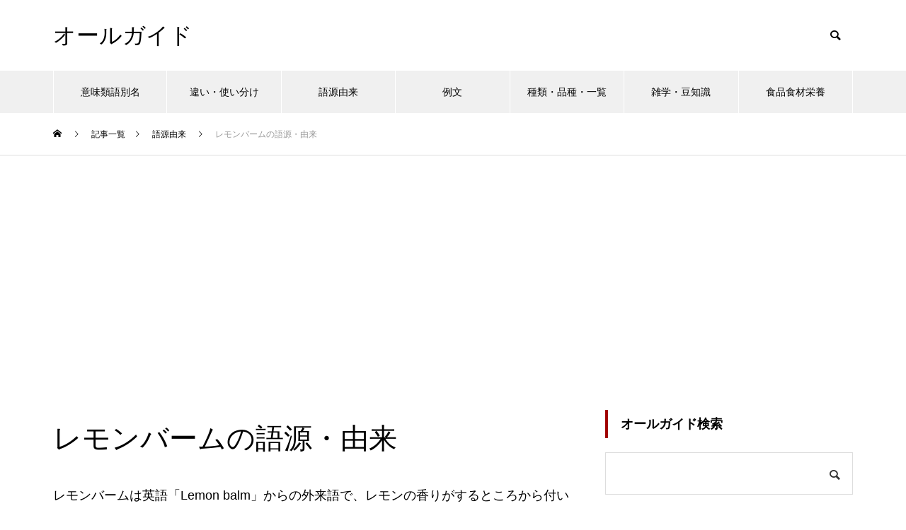

--- FILE ---
content_type: text/html; charset=UTF-8
request_url: https://all-guide.com/gy02295/
body_size: 12940
content:
<!DOCTYPE html>
<html class="pc" lang="ja">
<head>
<meta charset="UTF-8">
<!--[if IE]><meta http-equiv="X-UA-Compatible" content="IE=edge"><![endif]-->
<meta name="viewport" content="width=device-width">

<meta name="description" content="レモンバームは英語「Lemon balm」からの外来語で、レモンの香りがするところから付いた名前である。バーム（balm）は「香油」「芳香」の意味で、「芳香な樹液」を意味するラテン語「balsamum」の短縮形。">
<link rel="pingback" href="https://all-guide.com/xmlrpc.php">
<link rel="shortcut icon" href="https://all-guide.com/wp-content/uploads/favicon.png">
<meta name='robots' content='index, follow, max-image-preview:large, max-snippet:-1, max-video-preview:-1' />

	<!-- This site is optimized with the Yoast SEO plugin v24.5 - https://yoast.com/wordpress/plugins/seo/ -->
	<title>レモンバームの語源・由来 | オールガイド</title>
	<link rel="canonical" href="https://all-guide.com/gy02295/" />
	<meta property="og:locale" content="ja_JP" />
	<meta property="og:type" content="article" />
	<meta property="og:title" content="レモンバームの語源・由来 | オールガイド" />
	<meta property="og:description" content="レモンバームは英語「Lemon balm」からの外来語で、レモンの香りがするところから付いた名前である。 バーム（balm）は「香油」「芳香」の意味で、「芳香な樹液」を意味するラテン語「balsamum」の短縮形。 関連 [&hellip;]" />
	<meta property="og:url" content="https://all-guide.com/gy02295/" />
	<meta property="og:site_name" content="オールガイド" />
	<meta property="article:published_time" content="2022-01-26T19:03:19+00:00" />
	<meta property="article:modified_time" content="2024-07-16T01:10:27+00:00" />
	<meta property="og:image" content="https://all-guide.com/wp-content/uploads/301531913_675.jpg" />
	<meta property="og:image:width" content="675" />
	<meta property="og:image:height" content="450" />
	<meta property="og:image:type" content="image/jpeg" />
	<meta name="author" content="オールガイド" />
	<meta name="twitter:card" content="summary_large_image" />
	<script type="application/ld+json" class="yoast-schema-graph">{"@context":"https://schema.org","@graph":[{"@type":"WebPage","@id":"https://all-guide.com/gy02295/","url":"https://all-guide.com/gy02295/","name":"レモンバームの語源・由来 | オールガイド","isPartOf":{"@id":"https://all-guide.com/#website"},"primaryImageOfPage":{"@id":"https://all-guide.com/gy02295/#primaryimage"},"image":{"@id":"https://all-guide.com/gy02295/#primaryimage"},"thumbnailUrl":"https://all-guide.com/wp-content/uploads/301531913_675.jpg","datePublished":"2022-01-26T19:03:19+00:00","dateModified":"2024-07-16T01:10:27+00:00","author":{"@id":"https://all-guide.com/#/schema/person/dbb8e4d994c17ee94b16980b9049539d"},"breadcrumb":{"@id":"https://all-guide.com/gy02295/#breadcrumb"},"inLanguage":"ja","potentialAction":[{"@type":"ReadAction","target":["https://all-guide.com/gy02295/"]}]},{"@type":"ImageObject","inLanguage":"ja","@id":"https://all-guide.com/gy02295/#primaryimage","url":"https://all-guide.com/wp-content/uploads/301531913_675.jpg","contentUrl":"https://all-guide.com/wp-content/uploads/301531913_675.jpg","width":675,"height":450},{"@type":"BreadcrumbList","@id":"https://all-guide.com/gy02295/#breadcrumb","itemListElement":[{"@type":"ListItem","position":1,"name":"ホーム","item":"https://all-guide.com/"},{"@type":"ListItem","position":2,"name":"記事一覧","item":"https://all-guide.com/%e8%a8%98%e4%ba%8b%e4%b8%80%e8%a6%a7/"},{"@type":"ListItem","position":3,"name":"レモンバームの語源・由来"}]},{"@type":"WebSite","@id":"https://all-guide.com/#website","url":"https://all-guide.com/","name":"オールガイド","description":"","potentialAction":[{"@type":"SearchAction","target":{"@type":"EntryPoint","urlTemplate":"https://all-guide.com/?s={search_term_string}"},"query-input":{"@type":"PropertyValueSpecification","valueRequired":true,"valueName":"search_term_string"}}],"inLanguage":"ja"},{"@type":"Person","@id":"https://all-guide.com/#/schema/person/dbb8e4d994c17ee94b16980b9049539d","name":"オールガイド"}]}</script>
	<!-- / Yoast SEO plugin. -->


<link rel="alternate" type="application/rss+xml" title="オールガイド &raquo; フィード" href="https://all-guide.com/feed/" />
<link rel="alternate" type="application/rss+xml" title="オールガイド &raquo; コメントフィード" href="https://all-guide.com/comments/feed/" />
<link rel='stylesheet' id='style-css' href='https://all-guide.com/wp-content/themes/muum_tcd085/style.css?ver=1.2.6' type='text/css' media='all' />
<link rel='stylesheet' id='wp-block-library-css' href='https://all-guide.com/wp-includes/css/dist/block-library/style.min.css?ver=6.5.7' type='text/css' media='all' />
<style id='classic-theme-styles-inline-css' type='text/css'>
/*! This file is auto-generated */
.wp-block-button__link{color:#fff;background-color:#32373c;border-radius:9999px;box-shadow:none;text-decoration:none;padding:calc(.667em + 2px) calc(1.333em + 2px);font-size:1.125em}.wp-block-file__button{background:#32373c;color:#fff;text-decoration:none}
</style>
<style id='global-styles-inline-css' type='text/css'>
body{--wp--preset--color--black: #000000;--wp--preset--color--cyan-bluish-gray: #abb8c3;--wp--preset--color--white: #ffffff;--wp--preset--color--pale-pink: #f78da7;--wp--preset--color--vivid-red: #cf2e2e;--wp--preset--color--luminous-vivid-orange: #ff6900;--wp--preset--color--luminous-vivid-amber: #fcb900;--wp--preset--color--light-green-cyan: #7bdcb5;--wp--preset--color--vivid-green-cyan: #00d084;--wp--preset--color--pale-cyan-blue: #8ed1fc;--wp--preset--color--vivid-cyan-blue: #0693e3;--wp--preset--color--vivid-purple: #9b51e0;--wp--preset--gradient--vivid-cyan-blue-to-vivid-purple: linear-gradient(135deg,rgba(6,147,227,1) 0%,rgb(155,81,224) 100%);--wp--preset--gradient--light-green-cyan-to-vivid-green-cyan: linear-gradient(135deg,rgb(122,220,180) 0%,rgb(0,208,130) 100%);--wp--preset--gradient--luminous-vivid-amber-to-luminous-vivid-orange: linear-gradient(135deg,rgba(252,185,0,1) 0%,rgba(255,105,0,1) 100%);--wp--preset--gradient--luminous-vivid-orange-to-vivid-red: linear-gradient(135deg,rgba(255,105,0,1) 0%,rgb(207,46,46) 100%);--wp--preset--gradient--very-light-gray-to-cyan-bluish-gray: linear-gradient(135deg,rgb(238,238,238) 0%,rgb(169,184,195) 100%);--wp--preset--gradient--cool-to-warm-spectrum: linear-gradient(135deg,rgb(74,234,220) 0%,rgb(151,120,209) 20%,rgb(207,42,186) 40%,rgb(238,44,130) 60%,rgb(251,105,98) 80%,rgb(254,248,76) 100%);--wp--preset--gradient--blush-light-purple: linear-gradient(135deg,rgb(255,206,236) 0%,rgb(152,150,240) 100%);--wp--preset--gradient--blush-bordeaux: linear-gradient(135deg,rgb(254,205,165) 0%,rgb(254,45,45) 50%,rgb(107,0,62) 100%);--wp--preset--gradient--luminous-dusk: linear-gradient(135deg,rgb(255,203,112) 0%,rgb(199,81,192) 50%,rgb(65,88,208) 100%);--wp--preset--gradient--pale-ocean: linear-gradient(135deg,rgb(255,245,203) 0%,rgb(182,227,212) 50%,rgb(51,167,181) 100%);--wp--preset--gradient--electric-grass: linear-gradient(135deg,rgb(202,248,128) 0%,rgb(113,206,126) 100%);--wp--preset--gradient--midnight: linear-gradient(135deg,rgb(2,3,129) 0%,rgb(40,116,252) 100%);--wp--preset--font-size--small: 13px;--wp--preset--font-size--medium: 20px;--wp--preset--font-size--large: 36px;--wp--preset--font-size--x-large: 42px;--wp--preset--spacing--20: 0.44rem;--wp--preset--spacing--30: 0.67rem;--wp--preset--spacing--40: 1rem;--wp--preset--spacing--50: 1.5rem;--wp--preset--spacing--60: 2.25rem;--wp--preset--spacing--70: 3.38rem;--wp--preset--spacing--80: 5.06rem;--wp--preset--shadow--natural: 6px 6px 9px rgba(0, 0, 0, 0.2);--wp--preset--shadow--deep: 12px 12px 50px rgba(0, 0, 0, 0.4);--wp--preset--shadow--sharp: 6px 6px 0px rgba(0, 0, 0, 0.2);--wp--preset--shadow--outlined: 6px 6px 0px -3px rgba(255, 255, 255, 1), 6px 6px rgba(0, 0, 0, 1);--wp--preset--shadow--crisp: 6px 6px 0px rgba(0, 0, 0, 1);}:where(.is-layout-flex){gap: 0.5em;}:where(.is-layout-grid){gap: 0.5em;}body .is-layout-flex{display: flex;}body .is-layout-flex{flex-wrap: wrap;align-items: center;}body .is-layout-flex > *{margin: 0;}body .is-layout-grid{display: grid;}body .is-layout-grid > *{margin: 0;}:where(.wp-block-columns.is-layout-flex){gap: 2em;}:where(.wp-block-columns.is-layout-grid){gap: 2em;}:where(.wp-block-post-template.is-layout-flex){gap: 1.25em;}:where(.wp-block-post-template.is-layout-grid){gap: 1.25em;}.has-black-color{color: var(--wp--preset--color--black) !important;}.has-cyan-bluish-gray-color{color: var(--wp--preset--color--cyan-bluish-gray) !important;}.has-white-color{color: var(--wp--preset--color--white) !important;}.has-pale-pink-color{color: var(--wp--preset--color--pale-pink) !important;}.has-vivid-red-color{color: var(--wp--preset--color--vivid-red) !important;}.has-luminous-vivid-orange-color{color: var(--wp--preset--color--luminous-vivid-orange) !important;}.has-luminous-vivid-amber-color{color: var(--wp--preset--color--luminous-vivid-amber) !important;}.has-light-green-cyan-color{color: var(--wp--preset--color--light-green-cyan) !important;}.has-vivid-green-cyan-color{color: var(--wp--preset--color--vivid-green-cyan) !important;}.has-pale-cyan-blue-color{color: var(--wp--preset--color--pale-cyan-blue) !important;}.has-vivid-cyan-blue-color{color: var(--wp--preset--color--vivid-cyan-blue) !important;}.has-vivid-purple-color{color: var(--wp--preset--color--vivid-purple) !important;}.has-black-background-color{background-color: var(--wp--preset--color--black) !important;}.has-cyan-bluish-gray-background-color{background-color: var(--wp--preset--color--cyan-bluish-gray) !important;}.has-white-background-color{background-color: var(--wp--preset--color--white) !important;}.has-pale-pink-background-color{background-color: var(--wp--preset--color--pale-pink) !important;}.has-vivid-red-background-color{background-color: var(--wp--preset--color--vivid-red) !important;}.has-luminous-vivid-orange-background-color{background-color: var(--wp--preset--color--luminous-vivid-orange) !important;}.has-luminous-vivid-amber-background-color{background-color: var(--wp--preset--color--luminous-vivid-amber) !important;}.has-light-green-cyan-background-color{background-color: var(--wp--preset--color--light-green-cyan) !important;}.has-vivid-green-cyan-background-color{background-color: var(--wp--preset--color--vivid-green-cyan) !important;}.has-pale-cyan-blue-background-color{background-color: var(--wp--preset--color--pale-cyan-blue) !important;}.has-vivid-cyan-blue-background-color{background-color: var(--wp--preset--color--vivid-cyan-blue) !important;}.has-vivid-purple-background-color{background-color: var(--wp--preset--color--vivid-purple) !important;}.has-black-border-color{border-color: var(--wp--preset--color--black) !important;}.has-cyan-bluish-gray-border-color{border-color: var(--wp--preset--color--cyan-bluish-gray) !important;}.has-white-border-color{border-color: var(--wp--preset--color--white) !important;}.has-pale-pink-border-color{border-color: var(--wp--preset--color--pale-pink) !important;}.has-vivid-red-border-color{border-color: var(--wp--preset--color--vivid-red) !important;}.has-luminous-vivid-orange-border-color{border-color: var(--wp--preset--color--luminous-vivid-orange) !important;}.has-luminous-vivid-amber-border-color{border-color: var(--wp--preset--color--luminous-vivid-amber) !important;}.has-light-green-cyan-border-color{border-color: var(--wp--preset--color--light-green-cyan) !important;}.has-vivid-green-cyan-border-color{border-color: var(--wp--preset--color--vivid-green-cyan) !important;}.has-pale-cyan-blue-border-color{border-color: var(--wp--preset--color--pale-cyan-blue) !important;}.has-vivid-cyan-blue-border-color{border-color: var(--wp--preset--color--vivid-cyan-blue) !important;}.has-vivid-purple-border-color{border-color: var(--wp--preset--color--vivid-purple) !important;}.has-vivid-cyan-blue-to-vivid-purple-gradient-background{background: var(--wp--preset--gradient--vivid-cyan-blue-to-vivid-purple) !important;}.has-light-green-cyan-to-vivid-green-cyan-gradient-background{background: var(--wp--preset--gradient--light-green-cyan-to-vivid-green-cyan) !important;}.has-luminous-vivid-amber-to-luminous-vivid-orange-gradient-background{background: var(--wp--preset--gradient--luminous-vivid-amber-to-luminous-vivid-orange) !important;}.has-luminous-vivid-orange-to-vivid-red-gradient-background{background: var(--wp--preset--gradient--luminous-vivid-orange-to-vivid-red) !important;}.has-very-light-gray-to-cyan-bluish-gray-gradient-background{background: var(--wp--preset--gradient--very-light-gray-to-cyan-bluish-gray) !important;}.has-cool-to-warm-spectrum-gradient-background{background: var(--wp--preset--gradient--cool-to-warm-spectrum) !important;}.has-blush-light-purple-gradient-background{background: var(--wp--preset--gradient--blush-light-purple) !important;}.has-blush-bordeaux-gradient-background{background: var(--wp--preset--gradient--blush-bordeaux) !important;}.has-luminous-dusk-gradient-background{background: var(--wp--preset--gradient--luminous-dusk) !important;}.has-pale-ocean-gradient-background{background: var(--wp--preset--gradient--pale-ocean) !important;}.has-electric-grass-gradient-background{background: var(--wp--preset--gradient--electric-grass) !important;}.has-midnight-gradient-background{background: var(--wp--preset--gradient--midnight) !important;}.has-small-font-size{font-size: var(--wp--preset--font-size--small) !important;}.has-medium-font-size{font-size: var(--wp--preset--font-size--medium) !important;}.has-large-font-size{font-size: var(--wp--preset--font-size--large) !important;}.has-x-large-font-size{font-size: var(--wp--preset--font-size--x-large) !important;}
.wp-block-navigation a:where(:not(.wp-element-button)){color: inherit;}
:where(.wp-block-post-template.is-layout-flex){gap: 1.25em;}:where(.wp-block-post-template.is-layout-grid){gap: 1.25em;}
:where(.wp-block-columns.is-layout-flex){gap: 2em;}:where(.wp-block-columns.is-layout-grid){gap: 2em;}
.wp-block-pullquote{font-size: 1.5em;line-height: 1.6;}
</style>
<link rel='stylesheet' id='protect-link-css-css' href='https://all-guide.com/wp-content/plugins/wp-copy-protect-with-color-design/css/protect_style.css?ver=6.5.7' type='text/css' media='all' />
<link rel='stylesheet' id='yarppRelatedCss-css' href='https://all-guide.com/wp-content/plugins/yet-another-related-posts-plugin/style/related.css?ver=5.30.11' type='text/css' media='all' />
<script type="text/javascript" src="https://all-guide.com/wp-includes/js/jquery/jquery.min.js?ver=3.7.1" id="jquery-core-js"></script>
<script type="text/javascript" src="https://all-guide.com/wp-includes/js/jquery/jquery-migrate.min.js?ver=3.4.1" id="jquery-migrate-js"></script>
<link rel="https://api.w.org/" href="https://all-guide.com/wp-json/" /><link rel="alternate" type="application/json" href="https://all-guide.com/wp-json/wp/v2/posts/36427" /><link rel='shortlink' href='https://all-guide.com/?p=36427' />
<link rel="alternate" type="application/json+oembed" href="https://all-guide.com/wp-json/oembed/1.0/embed?url=https%3A%2F%2Fall-guide.com%2Fgy02295%2F" />
<link rel="alternate" type="text/xml+oembed" href="https://all-guide.com/wp-json/oembed/1.0/embed?url=https%3A%2F%2Fall-guide.com%2Fgy02295%2F&#038;format=xml" />
<!-- Favicon Rotator -->
<link rel="shortcut icon" href="https://all-guide.com/wp-content/uploads/favicon.png" />
<!-- End Favicon Rotator -->
		
		<script type="text/javascript">
			jQuery(function($){
				$('.protect_contents-overlay').css('background-color', '#000000');
			});
		</script>

		
						<script type="text/javascript">
				jQuery(function($){
					$('img').attr('onmousedown', 'return false');
					$('img').attr('onselectstart','return false');
				    $(document).on('contextmenu',function(e){

							

				        return false;
				    });
				});
				</script>

									<style>
					* {
					   -ms-user-select: none; /* IE 10+ */
					   -moz-user-select: -moz-none;
					   -khtml-user-select: none;
					   -webkit-user-select: none;
					   -webkit-touch-callout: none;
					   user-select: none;
					   }

					   input,textarea,select,option {
					   -ms-user-select: auto; /* IE 10+ */
					   -moz-user-select: auto;
					   -khtml-user-select: auto;
					   -webkit-user-select: auto;
					   user-select: auto;
				       }
					</style>
					
														
					
								
				
								
				
				
				
<link rel="stylesheet" href="https://all-guide.com/wp-content/themes/muum_tcd085/css/design-plus.css?ver=1.2.6">
<link rel="stylesheet" href="https://all-guide.com/wp-content/themes/muum_tcd085/css/sns-botton.css?ver=1.2.6">
<link rel="stylesheet" media="screen and (max-width:1251px)" href="https://all-guide.com/wp-content/themes/muum_tcd085/css/responsive.css?ver=1.2.6">
<link rel="stylesheet" media="screen and (max-width:1251px)" href="https://all-guide.com/wp-content/themes/muum_tcd085/css/footer-bar.css?ver=1.2.6">

<script src="https://all-guide.com/wp-content/themes/muum_tcd085/js/jquery.easing.1.4.js?ver=1.2.6"></script>
<script src="https://all-guide.com/wp-content/themes/muum_tcd085/js/jscript.js?ver=1.2.6"></script>
<script src="https://all-guide.com/wp-content/themes/muum_tcd085/js/jquery.cookie.min.js?ver=1.2.6"></script>
<script src="https://all-guide.com/wp-content/themes/muum_tcd085/js/comment.js?ver=1.2.6"></script>
<script src="https://all-guide.com/wp-content/themes/muum_tcd085/js/parallax.js?ver=1.2.6"></script>

<link rel="stylesheet" href="https://all-guide.com/wp-content/themes/muum_tcd085/js/simplebar.css?ver=1.2.6">
<script src="https://all-guide.com/wp-content/themes/muum_tcd085/js/simplebar.min.js?ver=1.2.6"></script>




<style type="text/css">

body, input, textarea { font-family: Arial, "Hiragino Sans", "ヒラギノ角ゴ ProN", "Hiragino Kaku Gothic ProN", "游ゴシック", YuGothic, "メイリオ", Meiryo, sans-serif; }

.rich_font, .p-vertical { font-family: Arial, "Hiragino Sans", "ヒラギノ角ゴ ProN", "Hiragino Kaku Gothic ProN", "游ゴシック", YuGothic, "メイリオ", Meiryo, sans-serif; font-weight:500; }

.rich_font_type1 { font-family: Arial, "Hiragino Kaku Gothic ProN", "ヒラギノ角ゴ ProN W3", "メイリオ", Meiryo, sans-serif; }
.rich_font_type2 { font-family: Arial, "Hiragino Sans", "ヒラギノ角ゴ ProN", "Hiragino Kaku Gothic ProN", "游ゴシック", YuGothic, "メイリオ", Meiryo, sans-serif; font-weight:500; }
.rich_font_type3 { font-family: "Times New Roman" , "游明朝" , "Yu Mincho" , "游明朝体" , "YuMincho" , "ヒラギノ明朝 Pro W3" , "Hiragino Mincho Pro" , "HiraMinProN-W3" , "HGS明朝E" , "ＭＳ Ｐ明朝" , "MS PMincho" , serif; font-weight:500; }

.post_content, #next_prev_post { font-family: Arial, "Hiragino Sans", "ヒラギノ角ゴ ProN", "Hiragino Kaku Gothic ProN", "游ゴシック", YuGothic, "メイリオ", Meiryo, sans-serif; }
.widget_headline, .widget_tab_post_list_button a, .search_box_headline { font-family: Arial, "Hiragino Sans", "ヒラギノ角ゴ ProN", "Hiragino Kaku Gothic ProN", "游ゴシック", YuGothic, "メイリオ", Meiryo, sans-serif; }

#global_menu { background:#f0f0f0; }
#global_menu > ul > li > a, #global_menu > ul > li:first-of-type a { color:#000; border-color:#ffffff; }
#global_menu > ul > li > a:hover { color:#fff; background:#a00000; border-color:#a00000; }
#global_menu > ul > li.active > a, #global_menu > ul > li.current-menu-item > a, #header.active #global_menu > ul > li.current-menu-item.active_button > a { color:#fff; background:#a00000; border-color:#a00000; }
#global_menu ul ul a { color:#ffffff !important; background:#a00000; }
#global_menu ul ul a:hover { background:#444444; }
#global_menu > ul > li.menu-item-has-children.active > a { background:#a00000; border-color:#a00000; }
.pc .header_fix #header.off_hover #global_menu { background:rgba(240,240,240,1); }
.pc .header_fix #header.off_hover #global_menu > ul > li > a, .pc .header_fix #header.off_hover #global_menu > ul > li:first-of-type a { border-color:rgba(255,255,255,1); }
.mobile .header_fix_mobile #header { background:#fff; }
.mobile .header_fix_mobile #header.off_hover { background:rgba(255,255,255,1); }
#drawer_menu { background:#000000; }
#mobile_menu a { color:#ffffff; border-color:#444444; }
#mobile_menu li li a { background:#333333; }
#mobile_menu a:hover, #drawer_menu .close_button:hover, #mobile_menu .child_menu_button:hover { background:#444444; }
.megamenu_blog_list { background:#a00000; }
.megamenu_blog_list .category_list a { font-size:16px; color:#999999; }
.megamenu_blog_list .post_list .title { font-size:14px; }
.megamenu_b_wrap { background:#a00000; }
.megamenu_b_wrap .headline { font-size:16px; color:#ffffff; }
.megamenu_b_wrap .title { font-size:14px; }
.megamenu_page_wrap { border-top:1px solid #555555; }
#global_menu > ul > li.megamenu_parent_type2.active_megamenu_button > a { color:#fff !important; background:#a00000 !important; border-color:#a00000 !important; }
#global_menu > ul > li.megamenu_parent_type3.active_megamenu_button > a { color:#fff !important; background:#a00000 !important; border-color:#a00000 !important; }
#footer_carousel { background:#a00000; }
#footer_carousel .title { font-size:14px; }
#footer_bottom { color:#ffffff; background:#a00000; }
#footer_bottom a { color:#ffffff; }
#return_top a:before { color:#ffffff; }
#return_top a { background:#a00000; }
#return_top a:hover { background:#a00000; }
@media screen and (max-width:750px) {
  #footer_carousel .title { font-size:12px; }
  #footer_bottom { color:#000; background:none; }
  #footer_bottom a { color:#000; }
  #copyright { color:#ffffff; background:#a00000; }
}
.author_profile .avatar_area img, .animate_image img, .animate_background .image {
  width:100%; height:auto;
  -webkit-transition: transform  0.75s ease;
  transition: transform  0.75s ease;
}
.author_profile a.avatar:hover img, .animate_image:hover img, .animate_background:hover .image {
  -webkit-transform: scale(1.2);
  transform: scale(1.2);
}



a { color:#000; }

.widget_tab_post_list_button a:hover, .page_navi span.current, #author_page_headline,
#header_carousel_type1 .slick-dots button:hover::before, #header_carousel_type1 .slick-dots .slick-active button::before, #header_carousel_type2 .slick-dots button:hover::before, #header_carousel_type2 .slick-dots .slick-active button::before
  { background-color:#a00000; }

.widget_headline, .design_headline1, .widget_tab_post_list_button a:hover, .page_navi span.current
  { border-color:#a00000; }

#header_search .button label:hover:before
  { color:#a00000; }

#submit_comment:hover, #cancel_comment_reply a:hover, #wp-calendar #prev a:hover, #wp-calendar #next a:hover, #wp-calendar td a:hover,
#post_pagination a:hover, #p_readmore .button:hover, .page_navi a:hover, #post_pagination a:hover,.c-pw__btn:hover, #post_pagination a:hover, #comment_tab li a:hover, #category_post .tab p:hover
  { background-color:#a00000; }

#comment_textarea textarea:focus, .c-pw__box-input:focus, .page_navi a:hover, #post_pagination p, #post_pagination a:hover
  { border-color:#a00000; }

a:hover, #header_logo a:hover, #footer a:hover, #footer_social_link li a:hover:before, #bread_crumb a:hover, #bread_crumb li.home a:hover:after, #next_prev_post a:hover,
.single_copy_title_url_btn:hover, .tcdw_search_box_widget .search_area .search_button:hover:before, .tab_widget_nav:hover:before,
#single_author_title_area .author_link li a:hover:before, .author_profile a:hover, .author_profile .author_link li a:hover:before, #post_meta_bottom a:hover, .cardlink_title a:hover,
.comment a:hover, .comment_form_wrapper a:hover, #searchform .submit_button:hover:before, .p-dropdown__title:hover:after
  { color:#444444; }

#menu_button:hover span
  { background-color:#444444; }

.post_content a, .custom-html-widget a { color:#0645ad; }
.post_content a:hover, .custom-html-widget a:hover { color:#a00000; }

.cat_id1 { background-color:#a00000; }
.cat_id1:hover { background-color:#444444; }
.megamenu_blog_list .category_list li.active .cat_id1 { color:#a00000; }
.megamenu_blog_list .category_list .cat_id1:hover { color:#444444; }
.category_list_widget .cat-item-1 > a:hover > .count { background-color:#a00000; border-color:#a00000; }
.cat_id6 { background-color:#a00000; }
.cat_id6:hover { background-color:#444444; }
.megamenu_blog_list .category_list li.active .cat_id6 { color:#a00000; }
.megamenu_blog_list .category_list .cat_id6:hover { color:#444444; }
.category_list_widget .cat-item-6 > a:hover > .count { background-color:#a00000; border-color:#a00000; }
.cat_id4233 { background-color:#a00000; }
.cat_id4233:hover { background-color:#444444; }
.megamenu_blog_list .category_list li.active .cat_id4233 { color:#a00000; }
.megamenu_blog_list .category_list .cat_id4233:hover { color:#444444; }
.category_list_widget .cat-item-4233 > a:hover > .count { background-color:#a00000; border-color:#a00000; }
.cat_id4270 { background-color:#a00000; }
.cat_id4270:hover { background-color:#444444; }
.megamenu_blog_list .category_list li.active .cat_id4270 { color:#a00000; }
.megamenu_blog_list .category_list .cat_id4270:hover { color:#444444; }
.category_list_widget .cat-item-4270 > a:hover > .count { background-color:#a00000; border-color:#a00000; }
.cat_id4276 { background-color:#a00000; }
.cat_id4276:hover { background-color:#444444; }
.megamenu_blog_list .category_list li.active .cat_id4276 { color:#a00000; }
.megamenu_blog_list .category_list .cat_id4276:hover { color:#444444; }
.category_list_widget .cat-item-4276 > a:hover > .count { background-color:#a00000; border-color:#a00000; }
.cat_id4277 { background-color:#a00000; }
.cat_id4277:hover { background-color:#444444; }
.megamenu_blog_list .category_list li.active .cat_id4277 { color:#a00000; }
.megamenu_blog_list .category_list .cat_id4277:hover { color:#444444; }
.category_list_widget .cat-item-4277 > a:hover > .count { background-color:#a00000; border-color:#a00000; }
.cat_id18493 { background-color:#a00000; }
.cat_id18493:hover { background-color:#444444; }
.megamenu_blog_list .category_list li.active .cat_id18493 { color:#a00000; }
.megamenu_blog_list .category_list .cat_id18493:hover { color:#444444; }
.category_list_widget .cat-item-18493 > a:hover > .count { background-color:#a00000; border-color:#a00000; }

.font-small {
  font-size: 80%;
}.styled_h2 {
  font-size:22px !important; text-align:left; color:#ffffff; background:#a00000;  border-top:0px solid #dddddd;
  border-bottom:0px solid #dddddd;
  border-left:0px solid #dddddd;
  border-right:0px solid #dddddd;
  padding:15px 15px 15px 15px !important;
  margin:0px 0px 30px !important;
}
.styled_h3 {
  font-size:20px !important; text-align:left; color:#000000;   border-top:0px solid #dddddd;
  border-bottom:0px solid #dddddd;
  border-left:2px solid #a00000;
  border-right:0px solid #dddddd;
  padding:6px 0px 6px 16px !important;
  margin:0px 0px 30px !important;
}
.styled_h4 {
  font-size:18px !important; text-align:left; color:#000000;   border-top:0px solid #dddddd;
  border-bottom:1px solid #dddddd;
  border-left:0px solid #dddddd;
  border-right:0px solid #dddddd;
  padding:3px 0px 3px 20px !important;
  margin:0px 0px 30px !important;
}
.styled_h5 {
  font-size:14px !important; text-align:left; color:#000000;   border-top:0px solid #dddddd;
  border-bottom:1px solid #dddddd;
  border-left:0px solid #dddddd;
  border-right:0px solid #dddddd;
  padding:3px 0px 3px 24px !important;
  margin:0px 0px 30px !important;
}
.q_custom_button1 {
  color:#ffffff !important;
  border-color:rgba(83,83,83,1);
}
.q_custom_button1.animation_type1 { background:#535353; }
.q_custom_button1:hover, .q_custom_button1:focus {
  color:#ffffff !important;
  border-color:rgba(125,125,125,1);
}
.q_custom_button1.animation_type1:hover { background:#7d7d7d; }
.q_custom_button1:before { background:#7d7d7d; }
.q_custom_button2 {
  color:#ffffff !important;
  border-color:rgba(83,83,83,1);
}
.q_custom_button2.animation_type1 { background:#535353; }
.q_custom_button2:hover, .q_custom_button2:focus {
  color:#ffffff !important;
  border-color:rgba(125,125,125,1);
}
.q_custom_button2.animation_type1:hover { background:#7d7d7d; }
.q_custom_button2:before { background:#7d7d7d; }
.q_custom_button3 {
  color:#ffffff !important;
  border-color:rgba(83,83,83,1);
}
.q_custom_button3.animation_type1 { background:#535353; }
.q_custom_button3:hover, .q_custom_button3:focus {
  color:#ffffff !important;
  border-color:rgba(125,125,125,1);
}
.q_custom_button3.animation_type1:hover { background:#7d7d7d; }
.q_custom_button3:before { background:#7d7d7d; }
.speech_balloon_left1 .speach_balloon_text { background-color: #ffdfdf; border-color: #ffdfdf; color: #000000 }
.speech_balloon_left1 .speach_balloon_text::before { border-right-color: #ffdfdf }
.speech_balloon_left1 .speach_balloon_text::after { border-right-color: #ffdfdf }
.speech_balloon_left2 .speach_balloon_text { background-color: #ffffff; border-color: #ff5353; color: #000000 }
.speech_balloon_left2 .speach_balloon_text::before { border-right-color: #ff5353 }
.speech_balloon_left2 .speach_balloon_text::after { border-right-color: #ffffff }
.speech_balloon_right1 .speach_balloon_text { background-color: #ccf4ff; border-color: #ccf4ff; color: #000000 }
.speech_balloon_right1 .speach_balloon_text::before { border-left-color: #ccf4ff }
.speech_balloon_right1 .speach_balloon_text::after { border-left-color: #ccf4ff }
.speech_balloon_right2 .speach_balloon_text { background-color: #ffffff; border-color: #0789b5; color: #000000 }
.speech_balloon_right2 .speach_balloon_text::before { border-left-color: #0789b5 }
.speech_balloon_right2 .speach_balloon_text::after { border-left-color: #ffffff }
.qt_google_map .pb_googlemap_custom-overlay-inner { background:#a00000; color:#ffffff; }
.qt_google_map .pb_googlemap_custom-overlay-inner::after { border-color:#a00000 transparent transparent transparent; }
</style>

<style id="current-page-style" type="text/css">
#post_title .title { font-size:40px;  }
#article .post_content { font-size:18px; }
#related_post .design_headline1 { font-size:18px; }
#related_post .title { font-size:14px; }
#comments .design_headline1 { font-size:22px; }
#bottom_post_list .design_headline1 { font-size:22px; }
#bottom_post_list .title { font-size:18px; }
@media screen and (max-width:750px) {
  #post_title .title { font-size:20px; }
  #article .post_content { font-size:18px; }
  #related_post .design_headline1 { font-size:16px; }
  #related_post .title { font-size:14px; }
  #comments .design_headline1 { font-size:18px; }
  #bottom_post_list .design_headline1 { font-size:18px; }
  #bottom_post_list .title { font-size:15px; }
}
#site_loader_overlay.active #site_loader_animation {
  opacity:0;
  -webkit-transition: all 1.0s cubic-bezier(0.22, 1, 0.36, 1) 0s; transition: all 1.0s cubic-bezier(0.22, 1, 0.36, 1) 0s;
}
</style>

<script type="text/javascript">
jQuery(document).ready(function($){

  $('#footer_carousel .post_list').slick({
    infinite: true,
    dots: false,
    arrows: false,
    slidesToShow: 4,
    slidesToScroll: 1,
    swipeToSlide: true,
    touchThreshold: 20,
    adaptiveHeight: false,
    pauseOnHover: true,
    autoplay: true,
    fade: false,
    easing: 'easeOutExpo',
    speed: 700,
    autoplaySpeed: 3000,
    responsive: [
      {
        breakpoint: 1000,
        settings: { slidesToShow: 3 }
      },
      {
        breakpoint: 750,
        settings: { slidesToShow: 2 }
      }
    ]
  });
  $('#footer_carousel .prev_item').on('click', function() {
    $('#footer_carousel .post_list').slick('slickPrev');
  });
  $('#footer_carousel .next_item').on('click', function() {
    $('#footer_carousel .post_list').slick('slickNext');
  });

});
</script>
<script type="text/javascript">
jQuery(document).ready(function($){

  $('.megamenu_carousel .post_list').slick({
    infinite: true,
    dots: false,
    arrows: false,
    slidesToShow: 4,
    slidesToScroll: 1,
    swipeToSlide: true,
    touchThreshold: 20,
    adaptiveHeight: false,
    pauseOnHover: true,
    autoplay: true,
    fade: false,
    easing: 'easeOutExpo',
    speed: 700,
    autoplaySpeed: 5000  });
  $('.megamenu_carousel_wrap .prev_item').on('click', function() {
    $(this).closest('.megamenu_carousel_wrap').find('.post_list').slick('slickPrev');
  });
  $('.megamenu_carousel_wrap .next_item').on('click', function() {
    $(this).closest('.megamenu_carousel_wrap').find('.post_list').slick('slickNext');
  });

});
</script>
<script async src="https://pagead2.googlesyndication.com/pagead/js/adsbygoogle.js?client=ca-pub-6903203966850533"
     crossorigin="anonymous"></script>
<!-- Google tag (gtag.js) -->
<script async src="https://www.googletagmanager.com/gtag/js?id=G-VL72C9CWN4"></script>
<script>
  window.dataLayer = window.dataLayer || [];
  function gtag(){dataLayer.push(arguments);}
  gtag('js', new Date());

  gtag('config', 'G-VL72C9CWN4');
</script>
<style type="text/css">
.p-footer-cta--1.footer_cta_type1 { background:rgba(84,60,50,1); }
.p-footer-cta--1.footer_cta_type1 .catch { color:#ffffff; }
.p-footer-cta--1.footer_cta_type1 #js-footer-cta__btn { color:#ffffff; background:#95634c; }
.p-footer-cta--1.footer_cta_type1 #js-footer-cta__btn:hover { color:#ffffff; background:#754e3d; }
.p-footer-cta--1.footer_cta_type1 #js-footer-cta__close:before { color:#ffffff; }
.p-footer-cta--1.footer_cta_type1 #js-footer-cta__close:hover:before { color:#cccccc; }
@media only screen and (max-width: 750px) {
  .p-footer-cta--1.footer_cta_type1 #js-footer-cta__btn:after { color:#ffffff; }
  .p-footer-cta--1.footer_cta_type1 #js-footer-cta__btn:hover:after { color:#cccccc; }
}
.p-footer-cta--2.footer_cta_type1 { background:rgba(84,60,50,1); }
.p-footer-cta--2.footer_cta_type1 .catch { color:#ffffff; }
.p-footer-cta--2.footer_cta_type1 #js-footer-cta__btn { color:#ffffff; background:#95634c; }
.p-footer-cta--2.footer_cta_type1 #js-footer-cta__btn:hover { color:#ffffff; background:#754e3d; }
.p-footer-cta--2.footer_cta_type1 #js-footer-cta__close:before { color:#ffffff; }
.p-footer-cta--2.footer_cta_type1 #js-footer-cta__close:hover:before { color:#cccccc; }
@media only screen and (max-width: 750px) {
  .p-footer-cta--2.footer_cta_type1 #js-footer-cta__btn:after { color:#ffffff; }
  .p-footer-cta--2.footer_cta_type1 #js-footer-cta__btn:hover:after { color:#cccccc; }
}
.p-footer-cta--3.footer_cta_type1 { background:rgba(84,60,50,1); }
.p-footer-cta--3.footer_cta_type1 .catch { color:#ffffff; }
.p-footer-cta--3.footer_cta_type1 #js-footer-cta__btn { color:#ffffff; background:#95634c; }
.p-footer-cta--3.footer_cta_type1 #js-footer-cta__btn:hover { color:#ffffff; background:#754e3d; }
.p-footer-cta--3.footer_cta_type1 #js-footer-cta__close:before { color:#ffffff; }
.p-footer-cta--3.footer_cta_type1 #js-footer-cta__close:hover:before { color:#cccccc; }
@media only screen and (max-width: 750px) {
  .p-footer-cta--3.footer_cta_type1 #js-footer-cta__btn:after { color:#ffffff; }
  .p-footer-cta--3.footer_cta_type1 #js-footer-cta__btn:hover:after { color:#cccccc; }
}
</style>

<link rel="icon" href="https://all-guide.com/wp-content/uploads/cropped-icon_450-32x32.jpg" sizes="32x32" />
<link rel="icon" href="https://all-guide.com/wp-content/uploads/cropped-icon_450-192x192.jpg" sizes="192x192" />
<link rel="apple-touch-icon" href="https://all-guide.com/wp-content/uploads/cropped-icon_450-180x180.jpg" />
<meta name="msapplication-TileImage" content="https://all-guide.com/wp-content/uploads/cropped-icon_450-270x270.jpg" />
</head>
<body id="body" class="post-template-default single single-post postid-36427 single-format-standard">


<div id="container">

 
 
 <header id="header">
  <div id="header_top">
      <div id="header_logo">
    <p class="logo">
 <a href="https://all-guide.com/" title="オールガイド">
    <span class="pc_logo_text" style="font-size:32px;">オールガイド</span>
      <span class="mobile_logo_text" style="font-size:24px;">オールガイド</span>
   </a>
</p>

   </div>
      <p id="site_description" class="show_desc_pc show_desc_mobile"><span></span></p>
         <div id="header_search">
    <form role="search" method="get" id="header_searchform" action="https://all-guide.com">
     <div class="input_area"><input type="text" value="" id="header_search_input" name="s" autocomplete="off"></div>
     <div class="button"><label for="header_search_button"></label><input type="submit" id="header_search_button" value=""></div>
    </form>
   </div>
     </div><!-- END #header_top -->
    <a id="menu_button" href="#"><span></span><span></span><span></span></a>
  <nav id="global_menu">
   <ul id="menu-%e3%83%a1%e3%83%8b%e3%83%a5%e3%83%bc" class="menu"><li id="menu-item-10310" class="menu-item menu-item-type-taxonomy menu-item-object-category menu-item-10310 "><a href="https://all-guide.com/ruigo/">意味類語別名</a></li>
<li id="menu-item-11895" class="menu-item menu-item-type-taxonomy menu-item-object-category menu-item-11895 "><a href="https://all-guide.com/chigai/">違い・使い分け</a></li>
<li id="menu-item-11894" class="menu-item menu-item-type-taxonomy menu-item-object-category current-post-ancestor current-menu-parent current-post-parent menu-item-11894 "><a href="https://all-guide.com/gogen/">語源由来</a></li>
<li id="menu-item-72374" class="menu-item menu-item-type-taxonomy menu-item-object-category menu-item-72374 "><a href="https://all-guide.com/reibun/">例文</a></li>
<li id="menu-item-13129" class="menu-item menu-item-type-taxonomy menu-item-object-category menu-item-13129 "><a href="https://all-guide.com/syurui/">種類・品種・一覧</a></li>
<li id="menu-item-13407" class="menu-item menu-item-type-taxonomy menu-item-object-category menu-item-13407 "><a href="https://all-guide.com/zatsugaku/">雑学・豆知識</a></li>
<li id="menu-item-13128" class="menu-item menu-item-type-taxonomy menu-item-object-category menu-item-13128 "><a href="https://all-guide.com/syokuhin/">食品食材栄養</a></li>
</ul>  </nav>
     </header>

 
 <div id="bread_crumb">
 <ul class="clearfix" itemscope itemtype="http://schema.org/BreadcrumbList">
  <li itemprop="itemListElement" itemscope itemtype="http://schema.org/ListItem" class="home"><a itemprop="item" href="https://all-guide.com/"><span itemprop="name">ホーム</span></a><meta itemprop="position" content="1"></li>
 <li itemprop="itemListElement" itemscope itemtype="http://schema.org/ListItem"><a itemprop="item" href="https://all-guide.com/%e8%a8%98%e4%ba%8b%e4%b8%80%e8%a6%a7/"><span itemprop="name">記事一覧</span></a><meta itemprop="position" content="2"></li>
  <li class="category" itemprop="itemListElement" itemscope itemtype="http://schema.org/ListItem">
    <a itemprop="item" href="https://all-guide.com/gogen/"><span itemprop="name">語源由来</span></a>
    <meta itemprop="position" content="3">
 </li>
  <li class="last" itemprop="itemListElement" itemscope itemtype="http://schema.org/ListItem"><span itemprop="name">レモンバームの語源・由来</span><meta itemprop="position" content="4"></li>
  </ul>
</div>

<div id="main_contents" class="layout_type2">

 <div id="main_col">

 
  <article id="article">

   
   <div id="post_title">
    <ul class="meta_top clearfix">
              </ul>
    <h1 class="title rich_font_type2 entry-title">レモンバームの語源・由来</h1>
   </div>

   
   
   
   
   
      <div class="post_content clearfix">
    <p>レモンバームは英語「Lemon balm」からの外来語で、レモンの香りがするところから付いた名前である。<br />
バーム（balm）は「香油」「芳香」の意味で、「芳香な樹液」を意味するラテン語「balsamum」の短縮形。</p>
<div class='yarpp yarpp-related yarpp-related-website yarpp-template-list'>
<!-- YARPP List -->
<h4>関連記事:</h4><ul>
<li><a href="https://all-guide.com/ag003843/" rel="bookmark" title="レモンバームの意味・別名・類語">レモンバームの意味・別名・類語</a></li>
</ul>
</div>
   </div>

   
      <div class="single_share clearfix" id="single_share_bottom">
    <div class="share-type1 share-btm">
 
	<div class="sns mt10 mb45">
		<ul class="type1 clearfix">
			<li class="rss">
				<a href="https://all-guide.com/feed/" target="blank"><i class="icon-rss"></i><span class="ttl">RSS</span></a>
			</li>
		</ul>
	</div>
</div>
   </div>
   
   
   
   
      <div id="single_banner_bottom" class="single_banner">
    <script async src="https://pagead2.googlesyndication.com/pagead/js/adsbygoogle.js?client=ca-pub-6903203966850533"
     crossorigin="anonymous"></script>
<ins class="adsbygoogle"
     style="display:block"
     data-ad-format="autorelaxed"
     data-ad-client="ca-pub-6903203966850533"
     data-ad-slot="5246853984"></ins>
<script>
     (adsbygoogle = window.adsbygoogle || []).push({});
</script>   </div><!-- END #single_banner_bottom -->
   
   
   
  </article><!-- END #article -->

  
  

   

  
 </div><!-- END #main_col -->

 <div id="side_col">
 <div class="widget_content clearfix widget_search" id="search-17">
<h3 class="widget_headline"><span>オールガイド検索</span></h3><form role="search" method="get" id="searchform" class="searchform" action="https://all-guide.com/">
				<div>
					<label class="screen-reader-text" for="s">検索:</label>
					<input type="text" value="" name="s" id="s" />
					<input type="submit" id="searchsubmit" value="検索" />
				</div>
			</form></div>
<div class="widget_content clearfix ranking_post_list_widget" id="ranking_post_list_widget-2">
<h3 class="widget_headline"><span>人気記事</span></h3><ol class="styled_post_list1">
 <li>
  <a class="clearfix animate_background" href="https://all-guide.com/kt00219/" style="background:none;">
      <div class="image_wrap">
    <div class="image" style="background:url(https://all-guide.com/wp-content/uploads/212932015_675-460x450.jpg) no-repeat center center; background-size:cover;"></div>
   </div>
   <div class="title_area">
    <div class="title_area_inner">
     <h4 class="title"><span>「馬」を含む故事・ことわざ・慣用句・四字熟語</span></h4>
    </div>
   </div>
  </a>
 </li>
 <li>
  <a class="clearfix animate_background" href="https://all-guide.com/gy00104/" style="background:none;">
      <div class="image_wrap">
    <div class="image" style="background:url(https://all-guide.com/wp-content/uploads/385366594_675-460x450.jpg) no-repeat center center; background-size:cover;"></div>
   </div>
   <div class="title_area">
    <div class="title_area_inner">
     <h4 class="title"><span>ポチ袋の語源・由来</span></h4>
    </div>
   </div>
  </a>
 </li>
 <li>
  <a class="clearfix animate_background" href="https://all-guide.com/cg00180/" style="background:none;">
      <div class="image_wrap">
    <div class="image" style="background:url(https://all-guide.com/wp-content/uploads/234586750_675-460x450.jpg) no-repeat center center; background-size:cover;"></div>
   </div>
   <div class="title_area">
    <div class="title_area_inner">
     <h4 class="title"><span>「科学」と「化学」の違いを解説 &#8211; 広義と狭義で異なる専門領域</span></h4>
    </div>
   </div>
  </a>
 </li>
 <li>
  <a class="clearfix animate_background" href="https://all-guide.com/ag000697/" style="background:none;">
      <div class="image_wrap">
    <div class="image" style="background:url(https://all-guide.com/wp-content/uploads/308702692_675-460x450.jpg) no-repeat center center; background-size:cover;"></div>
   </div>
   <div class="title_area">
    <div class="title_area_inner">
     <h4 class="title"><span>お年玉の意味・別名・類語</span></h4>
    </div>
   </div>
  </a>
 </li>
 <li>
  <a class="clearfix animate_background" href="https://all-guide.com/ag000325/" style="background:none;">
      <div class="image_wrap">
    <div class="image" style="background:url(https://all-guide.com/wp-content/uploads/245148068_675-460x450.jpg) no-repeat center center; background-size:cover;"></div>
   </div>
   <div class="title_area">
    <div class="title_area_inner">
     <h4 class="title"><span>塞翁が馬の意味・類語・言い換え</span></h4>
    </div>
   </div>
  </a>
 </li>
 <li>
  <a class="clearfix animate_background" href="https://all-guide.com/ags0021/" style="background:none;">
      <div class="image_wrap">
    <div class="image" style="background:url(https://all-guide.com/wp-content/uploads/172819416_675-460x450.jpg) no-repeat center center; background-size:cover;"></div>
   </div>
   <div class="title_area">
    <div class="title_area_inner">
     <h4 class="title"><span>ひげの種類</span></h4>
    </div>
   </div>
  </a>
 </li>
 <li>
  <a class="clearfix animate_background" href="https://all-guide.com/ag000437/" style="background:none;">
      <div class="image_wrap">
    <div class="image" style="background:url(https://all-guide.com/wp-content/uploads/24699920_675-460x450.jpg) no-repeat center center; background-size:cover;"></div>
   </div>
   <div class="title_area">
    <div class="title_area_inner">
     <h4 class="title"><span>人間万事塞翁が馬の意味・類語・言い換え</span></h4>
    </div>
   </div>
  </a>
 </li>
 <li>
  <a class="clearfix animate_background" href="https://all-guide.com/ag004673/" style="background:none;">
      <div class="image_wrap">
    <div class="image" style="background:url(https://all-guide.com/wp-content/uploads/225276749_740-460x460.jpg) no-repeat center center; background-size:cover;"></div>
   </div>
   <div class="title_area">
    <div class="title_area_inner">
     <h4 class="title"><span>意馬心猿の意味・類語・言い換え</span></h4>
    </div>
   </div>
  </a>
 </li>
 <li>
  <a class="clearfix animate_background" href="https://all-guide.com/gy01985/" style="background:none;">
      <div class="image_wrap">
    <div class="image" style="background:url(https://all-guide.com/wp-content/uploads/389522838_675_7-460x450.jpg) no-repeat center center; background-size:cover;"></div>
   </div>
   <div class="title_area">
    <div class="title_area_inner">
     <h4 class="title"><span>午（午年）の語源・由来</span></h4>
    </div>
   </div>
  </a>
 </li>
 <li>
  <a class="clearfix animate_background" href="https://all-guide.com/ag005732/" style="background:none;">
      <div class="image_wrap">
    <div class="image" style="background:url(https://all-guide.com/wp-content/uploads/437807129_740-460x460.jpg) no-repeat center center; background-size:cover;"></div>
   </div>
   <div class="title_area">
    <div class="title_area_inner">
     <h4 class="title"><span>敢えて後れたるに非ず馬進まざればなりの意味・類語・言い換え</span></h4>
    </div>
   </div>
  </a>
 </li>
</ol>
</div>
<div class="widget_content clearfix widget_nav_menu" id="nav_menu-2">
<h3 class="widget_headline"><span>情報提供元</span></h3><div class="menu-%e3%82%aa%e3%83%bc%e3%83%ab%e3%82%ac%e3%82%a4%e3%83%89-container"><ul id="menu-%e3%82%aa%e3%83%bc%e3%83%ab%e3%82%ac%e3%82%a4%e3%83%89" class="menu"><li id="menu-item-10402" class="menu-item menu-item-type-custom menu-item-object-custom menu-item-10402 "><a href="https://gogen-yurai.jp/">語源由来辞典</a></li>
<li id="menu-item-10404" class="menu-item menu-item-type-custom menu-item-object-custom menu-item-10404 "><a href="https://kotowaza-dictionary.jp/">故事ことわざ辞典</a></li>
<li id="menu-item-19212" class="menu-item menu-item-type-custom menu-item-object-custom menu-item-19212 "><a href="https://chigai-allguide.com/">違いがわかる事典</a></li>
<li id="menu-item-95978" class="menu-item menu-item-type-custom menu-item-object-custom menu-item-95978 "><a href="https://yojijyukugo.com">四字熟語辞典</a></li>
<li id="menu-item-72375" class="menu-item menu-item-type-custom menu-item-object-custom menu-item-72375 "><a href="https://5w1h-allguide.com/">意味例文辞典</a></li>
<li id="menu-item-75419" class="menu-item menu-item-type-custom menu-item-object-custom menu-item-75419 "><a href="https://from-food.com/category/food_data/">食品食材栄養事典</a></li>
</ul></div></div>
</div>

</div><!-- END #main_contents -->

 
  <div id="footer_carousel">
    <div class="post_list">
      <div class="item">
        <a class="link animate_background" href="https://all-guide.com/ag005199/">
     <div class="image_wrap">
      <div class="image" style="background:url(https://all-guide.com/wp-content/uploads/37004897_740-740x460.jpg) no-repeat center center; background-size:cover;"></div>
     </div>
     <div class="title_area">
            <h4 class="title rich_font_type2"><span>磯の鮑の片思いの意味・類語・言い換え</span></h4>
     </div>
    </a>
   </div>
         <div class="item">
        <a class="link animate_background" href="https://all-guide.com/ag005479/">
     <div class="image_wrap">
      <div class="image" style="background:url(https://all-guide.com/wp-content/uploads/511801259_740-740x460.jpg) no-repeat center center; background-size:cover;"></div>
     </div>
     <div class="title_area">
            <h4 class="title rich_font_type2"><span>居候三杯目にはそっと出しの意味・類語・言い換え</span></h4>
     </div>
    </a>
   </div>
         <div class="item">
        <a class="link animate_background" href="https://all-guide.com/gy01576/">
     <div class="image_wrap">
      <div class="image" style="background:url(https://all-guide.com/wp-content/uploads/220255298_675.jpg) no-repeat center center; background-size:cover;"></div>
     </div>
     <div class="title_area">
            <h4 class="title rich_font_type2"><span>いじめの語源・由来</span></h4>
     </div>
    </a>
   </div>
         <div class="item">
        <a class="link animate_background" href="https://all-guide.com/ag005432/">
     <div class="image_wrap">
      <div class="image" style="background:url(https://all-guide.com/wp-content/uploads/194623410_740-740x460.jpg) no-repeat center center; background-size:cover;"></div>
     </div>
     <div class="title_area">
            <h4 class="title rich_font_type2"><span>杯中の蛇影の意味・類語・言い換え</span></h4>
     </div>
    </a>
   </div>
         <div class="item">
        <a class="link animate_background" href="https://all-guide.com/ag002219/">
     <div class="image_wrap">
      <div class="image" style="background:url(https://all-guide.com/wp-content/uploads/260786538_675.jpg) no-repeat center center; background-size:cover;"></div>
     </div>
     <div class="title_area">
            <h4 class="title rich_font_type2"><span>桔梗の意味・別名・類語</span></h4>
     </div>
    </a>
   </div>
         <div class="item">
        <a class="link animate_background" href="https://all-guide.com/kt00163/">
     <div class="image_wrap">
      <div class="image" style="background:url(https://all-guide.com/wp-content/uploads/103974262_675.jpg) no-repeat center center; background-size:cover;"></div>
     </div>
     <div class="title_area">
            <h4 class="title rich_font_type2"><span>「豕」を含む故事・ことわざ・慣用句・四字熟語</span></h4>
     </div>
    </a>
   </div>
        </div><!-- END .post_list -->
    <div class="nav">
   <div class="carousel_arrow next_item"></div>
   <div class="carousel_arrow prev_item"></div>
  </div>
     </div><!-- END #footer_carousel -->
 
 <footer id="footer">

  
      <div id="footer_menu">
   <ul id="menu-%e3%83%95%e3%83%83%e3%82%bf%e3%83%bc" class="menu"><li id="menu-item-10311" class="menu-item menu-item-type-post_type menu-item-object-page current_page_parent menu-item-10311 current-menu-item"><a href="https://all-guide.com/%e8%a8%98%e4%ba%8b%e4%b8%80%e8%a6%a7/">記事一覧</a></li>
<li id="menu-item-78602" class="menu-item menu-item-type-post_type menu-item-object-page menu-item-78602 "><a href="https://all-guide.com/sources/">情報提供元一覧</a></li>
<li id="menu-item-1461" class="menu-item menu-item-type-post_type menu-item-object-page menu-item-1461 "><a href="https://all-guide.com/rules/">利用規約</a></li>
<li id="menu-item-1460" class="menu-item menu-item-type-post_type menu-item-object-page menu-item-1460 "><a href="https://all-guide.com/privacy/">プライバシーポリシー</a></li>
<li id="menu-item-88451" class="menu-item menu-item-type-custom menu-item-object-custom menu-item-88451 "><a href="http://lookvise.com">運営会社</a></li>
</ul>  </div>
  
  <div id="footer_bottom">
   <div id="footer_bottom_inner">

   
      <p id="copyright">Copyright © 2003-2024 オールガイド</p>

   </div><!-- END #footer_bottom_inner -->
  </div><!-- END #footer_bottom -->

 </footer>

 
 <div id="return_top">
  <a href="#body"><span>TOP</span></a>
 </div>

 
</div><!-- #container -->

<div id="drawer_menu">
 <nav>
  <ul id="mobile_menu" class="menu"><li class="menu-item menu-item-type-taxonomy menu-item-object-category menu-item-10310 "><a href="https://all-guide.com/ruigo/">意味類語別名</a></li>
<li class="menu-item menu-item-type-taxonomy menu-item-object-category menu-item-11895 "><a href="https://all-guide.com/chigai/">違い・使い分け</a></li>
<li class="menu-item menu-item-type-taxonomy menu-item-object-category current-post-ancestor current-menu-parent current-post-parent menu-item-11894 "><a href="https://all-guide.com/gogen/">語源由来</a></li>
<li class="menu-item menu-item-type-taxonomy menu-item-object-category menu-item-72374 "><a href="https://all-guide.com/reibun/">例文</a></li>
<li class="menu-item menu-item-type-taxonomy menu-item-object-category menu-item-13129 "><a href="https://all-guide.com/syurui/">種類・品種・一覧</a></li>
<li class="menu-item menu-item-type-taxonomy menu-item-object-category menu-item-13407 "><a href="https://all-guide.com/zatsugaku/">雑学・豆知識</a></li>
<li class="menu-item menu-item-type-taxonomy menu-item-object-category menu-item-13128 "><a href="https://all-guide.com/syokuhin/">食品食材栄養</a></li>
</ul> </nav>
  <div id="footer_search">
  <form role="search" method="get" id="footer_searchform" action="https://all-guide.com">
   <div class="input_area"><input type="text" value="" id="footer_search_input" name="s" autocomplete="off"></div>
   <div class="button"><label for="footer_search_button"></label><input type="submit" id="footer_search_button" value=""></div>
  </form>
 </div>
  <div id="mobile_banner">
   </div><!-- END #footer_mobile_banner -->
</div>

<script>


</script>


<div class="protect_contents-overlay"></div><div class="protect_alert"><span class="protect_alert_word" style="color:black;">テキストのコピーはできません。</span></div><link rel='stylesheet' id='slick-style-css' href='https://all-guide.com/wp-content/themes/muum_tcd085/js/slick.css?ver=1.0.0' type='text/css' media='all' />
<script type="text/javascript" src="https://all-guide.com/wp-includes/js/comment-reply.min.js?ver=6.5.7" id="comment-reply-js" async="async" data-wp-strategy="async"></script>
<script type="text/javascript" src="https://all-guide.com/wp-content/themes/muum_tcd085/js/slick.min.js?ver=1.0.0" id="slick-script-js"></script>
<script>
jQuery(function($) {
	jQuery.post('https://all-guide.com/wp-admin/admin-ajax.php',{ action: 'views_count_up', post_id: 36427, nonce: '7bcb7b7f69'});
});
</script>
</body>
</html>

--- FILE ---
content_type: text/html; charset=utf-8
request_url: https://www.google.com/recaptcha/api2/aframe
body_size: 266
content:
<!DOCTYPE HTML><html><head><meta http-equiv="content-type" content="text/html; charset=UTF-8"></head><body><script nonce="ocbYglWTmqd9VSvY-aJFXg">/** Anti-fraud and anti-abuse applications only. See google.com/recaptcha */ try{var clients={'sodar':'https://pagead2.googlesyndication.com/pagead/sodar?'};window.addEventListener("message",function(a){try{if(a.source===window.parent){var b=JSON.parse(a.data);var c=clients[b['id']];if(c){var d=document.createElement('img');d.src=c+b['params']+'&rc='+(localStorage.getItem("rc::a")?sessionStorage.getItem("rc::b"):"");window.document.body.appendChild(d);sessionStorage.setItem("rc::e",parseInt(sessionStorage.getItem("rc::e")||0)+1);localStorage.setItem("rc::h",'1768421338366');}}}catch(b){}});window.parent.postMessage("_grecaptcha_ready", "*");}catch(b){}</script></body></html>